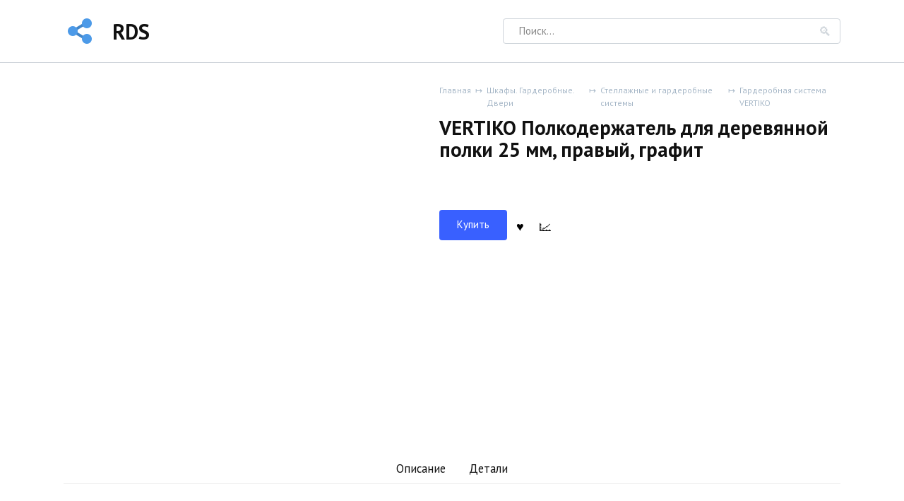

--- FILE ---
content_type: text/html; charset=UTF-8
request_url: https://reddesignstudio.ru/product/vertiko-polkoderzhatel-dlya-derevyannoy-polki-25-mm-pravyy-grafit/
body_size: 12034
content:
<!doctype html>
<html lang="ru-RU">
<head>
    <meta charset="UTF-8">
    <meta name="viewport" content="width=device-width, initial-scale=1">

    <meta name='robots' content='index, follow, max-image-preview:large, max-snippet:-1, max-video-preview:-1' />

	<!-- This site is optimized with the Yoast SEO plugin v26.8 - https://yoast.com/product/yoast-seo-wordpress/ -->
	<title>VERTIKO Полкодержатель для деревянной полки 25 мм, правый, графит</title>
	<meta name="description" content="VERTIKO Полкодержатель для деревянной полки 25 мм, правый, графит" />
	<link rel="canonical" href="https://reddesignstudio.ru/product/vertiko-polkoderzhatel-dlya-derevyannoy-polki-25-mm-pravyy-grafit/" />
	<meta property="og:locale" content="ru_RU" />
	<meta property="og:type" content="article" />
	<meta property="og:title" content="VERTIKO Полкодержатель для деревянной полки 25 мм, правый, графит" />
	<meta property="og:description" content="VERTIKO Полкодержатель для деревянной полки 25 мм, правый, графит" />
	<meta property="og:url" content="https://reddesignstudio.ru/product/vertiko-polkoderzhatel-dlya-derevyannoy-polki-25-mm-pravyy-grafit/" />
	<meta property="og:site_name" content="RDS" />
	<meta property="og:image" content="https://reddesignstudio.ru/wp-content/uploads/vr5025rgp_vr5025cgp.jpg" />
	<meta property="og:image:width" content="800" />
	<meta property="og:image:height" content="800" />
	<meta property="og:image:type" content="image/jpeg" />
	<meta name="twitter:card" content="summary_large_image" />
	<script type="application/ld+json" class="yoast-schema-graph">{"@context":"https://schema.org","@graph":[{"@type":"WebPage","@id":"https://reddesignstudio.ru/product/vertiko-polkoderzhatel-dlya-derevyannoy-polki-25-mm-pravyy-grafit/","url":"https://reddesignstudio.ru/product/vertiko-polkoderzhatel-dlya-derevyannoy-polki-25-mm-pravyy-grafit/","name":"VERTIKO Полкодержатель для деревянной полки 25 мм, правый, графит","isPartOf":{"@id":"https://reddesignstudio.ru/#website"},"primaryImageOfPage":{"@id":"https://reddesignstudio.ru/product/vertiko-polkoderzhatel-dlya-derevyannoy-polki-25-mm-pravyy-grafit/#primaryimage"},"image":{"@id":"https://reddesignstudio.ru/product/vertiko-polkoderzhatel-dlya-derevyannoy-polki-25-mm-pravyy-grafit/#primaryimage"},"thumbnailUrl":"https://reddesignstudio.ru/wp-content/uploads/vr5025rgp_vr5025cgp.jpg","datePublished":"2024-07-05T06:55:29+00:00","description":"VERTIKO Полкодержатель для деревянной полки 25 мм, правый, графит","breadcrumb":{"@id":"https://reddesignstudio.ru/product/vertiko-polkoderzhatel-dlya-derevyannoy-polki-25-mm-pravyy-grafit/#breadcrumb"},"inLanguage":"ru-RU","potentialAction":[{"@type":"ReadAction","target":["https://reddesignstudio.ru/product/vertiko-polkoderzhatel-dlya-derevyannoy-polki-25-mm-pravyy-grafit/"]}]},{"@type":"ImageObject","inLanguage":"ru-RU","@id":"https://reddesignstudio.ru/product/vertiko-polkoderzhatel-dlya-derevyannoy-polki-25-mm-pravyy-grafit/#primaryimage","url":"https://reddesignstudio.ru/wp-content/uploads/vr5025rgp_vr5025cgp.jpg","contentUrl":"https://reddesignstudio.ru/wp-content/uploads/vr5025rgp_vr5025cgp.jpg","width":800,"height":800},{"@type":"BreadcrumbList","@id":"https://reddesignstudio.ru/product/vertiko-polkoderzhatel-dlya-derevyannoy-polki-25-mm-pravyy-grafit/#breadcrumb","itemListElement":[{"@type":"ListItem","position":1,"name":"Главная страница","item":"https://reddesignstudio.ru/"},{"@type":"ListItem","position":2,"name":"Магазин RDS","item":"https://reddesignstudio.ru/"},{"@type":"ListItem","position":3,"name":"VERTIKO Полкодержатель для деревянной полки 25 мм, правый, графит"}]},{"@type":"WebSite","@id":"https://reddesignstudio.ru/#website","url":"https://reddesignstudio.ru/","name":"RDS","description":"","potentialAction":[{"@type":"SearchAction","target":{"@type":"EntryPoint","urlTemplate":"https://reddesignstudio.ru/?s={search_term_string}"},"query-input":{"@type":"PropertyValueSpecification","valueRequired":true,"valueName":"search_term_string"}}],"inLanguage":"ru-RU"}]}</script>
	<!-- / Yoast SEO plugin. -->


<link rel='dns-prefetch' href='//fonts.googleapis.com' />
<style id='wp-img-auto-sizes-contain-inline-css'>
img:is([sizes=auto i],[sizes^="auto," i]){contain-intrinsic-size:3000px 1500px}
/*# sourceURL=wp-img-auto-sizes-contain-inline-css */
</style>
<style id='classic-theme-styles-inline-css'>
/*! This file is auto-generated */
.wp-block-button__link{color:#fff;background-color:#32373c;border-radius:9999px;box-shadow:none;text-decoration:none;padding:calc(.667em + 2px) calc(1.333em + 2px);font-size:1.125em}.wp-block-file__button{background:#32373c;color:#fff;text-decoration:none}
/*# sourceURL=/wp-includes/css/classic-themes.min.css */
</style>
<link rel='stylesheet' id='photoswipe-css' href='https://reddesignstudio.ru/wp-content/plugins/woocommerce/assets/css/photoswipe/photoswipe.min.css' media='all' />
<link rel='stylesheet' id='photoswipe-default-skin-css' href='https://reddesignstudio.ru/wp-content/plugins/woocommerce/assets/css/photoswipe/default-skin/default-skin.min.css' media='all' />
<style id='woocommerce-inline-inline-css'>
.woocommerce form .form-row .required { visibility: visible; }
/*# sourceURL=woocommerce-inline-inline-css */
</style>
<link rel='stylesheet' id='google-fonts-css' href='https://fonts.googleapis.com/css?family=PT+Sans%3A400%2C400i%2C700%7CRubik%3A300%2C400%2C400i%2C500%2C700&#038;subset=cyrillic&#038;display=swap' media='all' />
<link rel='stylesheet' id='bono-style-css' href='https://reddesignstudio.ru/wp-content/themes/bono/assets/css/style.min.css' media='all' />
<script type="text/template" id="tmpl-variation-template">
	<div class="woocommerce-variation-description">{{{ data.variation.variation_description }}}</div>
	<div class="woocommerce-variation-price">{{{ data.variation.price_html }}}</div>
	<div class="woocommerce-variation-availability">{{{ data.variation.availability_html }}}</div>
</script>
<script type="text/template" id="tmpl-unavailable-variation-template">
	<p role="alert">Этот товар недоступен. Пожалуйста, выберите другую комбинацию.</p>
</script>
<script src="https://reddesignstudio.ru/wp-includes/js/jquery/jquery.min.js" id="jquery-core-js"></script>
<script src="https://reddesignstudio.ru/wp-includes/js/jquery/jquery-migrate.min.js" id="jquery-migrate-js"></script>
<script src="https://reddesignstudio.ru/wp-content/plugins/woocommerce/assets/js/jquery-blockui/jquery.blockUI.min.js" id="wc-jquery-blockui-js" defer data-wp-strategy="defer"></script>
<script src="https://reddesignstudio.ru/wp-content/plugins/woocommerce/assets/js/zoom/jquery.zoom.min.js" id="wc-zoom-js" defer data-wp-strategy="defer"></script>
<script src="https://reddesignstudio.ru/wp-content/plugins/woocommerce/assets/js/flexslider/jquery.flexslider.min.js" id="wc-flexslider-js" defer data-wp-strategy="defer"></script>
<script src="https://reddesignstudio.ru/wp-content/plugins/woocommerce/assets/js/photoswipe/photoswipe.min.js" id="wc-photoswipe-js" defer data-wp-strategy="defer"></script>
<script src="https://reddesignstudio.ru/wp-content/plugins/woocommerce/assets/js/photoswipe/photoswipe-ui-default.min.js" id="wc-photoswipe-ui-default-js" defer data-wp-strategy="defer"></script>
<script src="https://reddesignstudio.ru/wp-content/plugins/woocommerce/assets/js/js-cookie/js.cookie.min.js" id="wc-js-cookie-js" defer data-wp-strategy="defer"></script>
<script id="woocommerce-js-extra">
var woocommerce_params = {"ajax_url":"/wp-admin/admin-ajax.php","wc_ajax_url":"/?wc-ajax=%%endpoint%%","i18n_password_show":"\u041f\u043e\u043a\u0430\u0437\u0430\u0442\u044c \u043f\u0430\u0440\u043e\u043b\u044c","i18n_password_hide":"\u0421\u043a\u0440\u044b\u0442\u044c \u043f\u0430\u0440\u043e\u043b\u044c"};
//# sourceURL=woocommerce-js-extra
</script>
<script src="https://reddesignstudio.ru/wp-content/plugins/woocommerce/assets/js/frontend/woocommerce.min.js" id="woocommerce-js" defer data-wp-strategy="defer"></script>
<style>.pseudo-clearfy-link { color: #008acf; cursor: pointer;}.pseudo-clearfy-link:hover { text-decoration: none;}</style><link rel="preload" href="https://reddesignstudio.ru/wp-content/themes/bono/assets/fonts/wpshop-core.ttf" as="font" crossorigin>
    <style id="bono-custom-styles">body{font-family:"PT Sans" ,"Helvetica Neue", Helvetica, Arial, sans-serif;font-size:15px;}.h1, h1:not(.site-title){font-family:"PT Sans" ,"Helvetica Neue", Helvetica, Arial, sans-serif;font-size:1.9em;}.h2, .related-posts__header, .related-products__header, .section-block__title, h2{font-family:"PT Sans" ,"Helvetica Neue", Helvetica, Arial, sans-serif;font-size:1.7em;}.comment-reply-title, .comments-title, .h3, h3{font-family:"PT Sans" ,"Helvetica Neue", Helvetica, Arial, sans-serif;}.h4, h4{font-family:"PT Sans" ,"Helvetica Neue", Helvetica, Arial, sans-serif;}.h5, h5{font-family:"PT Sans" ,"Helvetica Neue", Helvetica, Arial, sans-serif;}</style>
	<noscript><style>.woocommerce-product-gallery{ opacity: 1 !important; }</style></noscript>
	<link rel="icon" href="https://reddesignstudio.ru/wp-content/uploads/link.png" sizes="32x32" />
<link rel="icon" href="https://reddesignstudio.ru/wp-content/uploads/link.png" sizes="192x192" />
<link rel="apple-touch-icon" href="https://reddesignstudio.ru/wp-content/uploads/link.png" />
<meta name="msapplication-TileImage" content="https://reddesignstudio.ru/wp-content/uploads/link.png" />
    <link rel='stylesheet' id='wc-blocks-style-css' href='https://reddesignstudio.ru/wp-content/plugins/woocommerce/assets/client/blocks/wc-blocks.css' media='all' />
<style id='global-styles-inline-css'>
:root{--wp--preset--aspect-ratio--square: 1;--wp--preset--aspect-ratio--4-3: 4/3;--wp--preset--aspect-ratio--3-4: 3/4;--wp--preset--aspect-ratio--3-2: 3/2;--wp--preset--aspect-ratio--2-3: 2/3;--wp--preset--aspect-ratio--16-9: 16/9;--wp--preset--aspect-ratio--9-16: 9/16;--wp--preset--color--black: #000000;--wp--preset--color--cyan-bluish-gray: #abb8c3;--wp--preset--color--white: #ffffff;--wp--preset--color--pale-pink: #f78da7;--wp--preset--color--vivid-red: #cf2e2e;--wp--preset--color--luminous-vivid-orange: #ff6900;--wp--preset--color--luminous-vivid-amber: #fcb900;--wp--preset--color--light-green-cyan: #7bdcb5;--wp--preset--color--vivid-green-cyan: #00d084;--wp--preset--color--pale-cyan-blue: #8ed1fc;--wp--preset--color--vivid-cyan-blue: #0693e3;--wp--preset--color--vivid-purple: #9b51e0;--wp--preset--gradient--vivid-cyan-blue-to-vivid-purple: linear-gradient(135deg,rgb(6,147,227) 0%,rgb(155,81,224) 100%);--wp--preset--gradient--light-green-cyan-to-vivid-green-cyan: linear-gradient(135deg,rgb(122,220,180) 0%,rgb(0,208,130) 100%);--wp--preset--gradient--luminous-vivid-amber-to-luminous-vivid-orange: linear-gradient(135deg,rgb(252,185,0) 0%,rgb(255,105,0) 100%);--wp--preset--gradient--luminous-vivid-orange-to-vivid-red: linear-gradient(135deg,rgb(255,105,0) 0%,rgb(207,46,46) 100%);--wp--preset--gradient--very-light-gray-to-cyan-bluish-gray: linear-gradient(135deg,rgb(238,238,238) 0%,rgb(169,184,195) 100%);--wp--preset--gradient--cool-to-warm-spectrum: linear-gradient(135deg,rgb(74,234,220) 0%,rgb(151,120,209) 20%,rgb(207,42,186) 40%,rgb(238,44,130) 60%,rgb(251,105,98) 80%,rgb(254,248,76) 100%);--wp--preset--gradient--blush-light-purple: linear-gradient(135deg,rgb(255,206,236) 0%,rgb(152,150,240) 100%);--wp--preset--gradient--blush-bordeaux: linear-gradient(135deg,rgb(254,205,165) 0%,rgb(254,45,45) 50%,rgb(107,0,62) 100%);--wp--preset--gradient--luminous-dusk: linear-gradient(135deg,rgb(255,203,112) 0%,rgb(199,81,192) 50%,rgb(65,88,208) 100%);--wp--preset--gradient--pale-ocean: linear-gradient(135deg,rgb(255,245,203) 0%,rgb(182,227,212) 50%,rgb(51,167,181) 100%);--wp--preset--gradient--electric-grass: linear-gradient(135deg,rgb(202,248,128) 0%,rgb(113,206,126) 100%);--wp--preset--gradient--midnight: linear-gradient(135deg,rgb(2,3,129) 0%,rgb(40,116,252) 100%);--wp--preset--font-size--small: 19.5px;--wp--preset--font-size--medium: 20px;--wp--preset--font-size--large: 36.5px;--wp--preset--font-size--x-large: 42px;--wp--preset--font-size--normal: 22px;--wp--preset--font-size--huge: 49.5px;--wp--preset--spacing--20: 0.44rem;--wp--preset--spacing--30: 0.67rem;--wp--preset--spacing--40: 1rem;--wp--preset--spacing--50: 1.5rem;--wp--preset--spacing--60: 2.25rem;--wp--preset--spacing--70: 3.38rem;--wp--preset--spacing--80: 5.06rem;--wp--preset--shadow--natural: 6px 6px 9px rgba(0, 0, 0, 0.2);--wp--preset--shadow--deep: 12px 12px 50px rgba(0, 0, 0, 0.4);--wp--preset--shadow--sharp: 6px 6px 0px rgba(0, 0, 0, 0.2);--wp--preset--shadow--outlined: 6px 6px 0px -3px rgb(255, 255, 255), 6px 6px rgb(0, 0, 0);--wp--preset--shadow--crisp: 6px 6px 0px rgb(0, 0, 0);}:where(.is-layout-flex){gap: 0.5em;}:where(.is-layout-grid){gap: 0.5em;}body .is-layout-flex{display: flex;}.is-layout-flex{flex-wrap: wrap;align-items: center;}.is-layout-flex > :is(*, div){margin: 0;}body .is-layout-grid{display: grid;}.is-layout-grid > :is(*, div){margin: 0;}:where(.wp-block-columns.is-layout-flex){gap: 2em;}:where(.wp-block-columns.is-layout-grid){gap: 2em;}:where(.wp-block-post-template.is-layout-flex){gap: 1.25em;}:where(.wp-block-post-template.is-layout-grid){gap: 1.25em;}.has-black-color{color: var(--wp--preset--color--black) !important;}.has-cyan-bluish-gray-color{color: var(--wp--preset--color--cyan-bluish-gray) !important;}.has-white-color{color: var(--wp--preset--color--white) !important;}.has-pale-pink-color{color: var(--wp--preset--color--pale-pink) !important;}.has-vivid-red-color{color: var(--wp--preset--color--vivid-red) !important;}.has-luminous-vivid-orange-color{color: var(--wp--preset--color--luminous-vivid-orange) !important;}.has-luminous-vivid-amber-color{color: var(--wp--preset--color--luminous-vivid-amber) !important;}.has-light-green-cyan-color{color: var(--wp--preset--color--light-green-cyan) !important;}.has-vivid-green-cyan-color{color: var(--wp--preset--color--vivid-green-cyan) !important;}.has-pale-cyan-blue-color{color: var(--wp--preset--color--pale-cyan-blue) !important;}.has-vivid-cyan-blue-color{color: var(--wp--preset--color--vivid-cyan-blue) !important;}.has-vivid-purple-color{color: var(--wp--preset--color--vivid-purple) !important;}.has-black-background-color{background-color: var(--wp--preset--color--black) !important;}.has-cyan-bluish-gray-background-color{background-color: var(--wp--preset--color--cyan-bluish-gray) !important;}.has-white-background-color{background-color: var(--wp--preset--color--white) !important;}.has-pale-pink-background-color{background-color: var(--wp--preset--color--pale-pink) !important;}.has-vivid-red-background-color{background-color: var(--wp--preset--color--vivid-red) !important;}.has-luminous-vivid-orange-background-color{background-color: var(--wp--preset--color--luminous-vivid-orange) !important;}.has-luminous-vivid-amber-background-color{background-color: var(--wp--preset--color--luminous-vivid-amber) !important;}.has-light-green-cyan-background-color{background-color: var(--wp--preset--color--light-green-cyan) !important;}.has-vivid-green-cyan-background-color{background-color: var(--wp--preset--color--vivid-green-cyan) !important;}.has-pale-cyan-blue-background-color{background-color: var(--wp--preset--color--pale-cyan-blue) !important;}.has-vivid-cyan-blue-background-color{background-color: var(--wp--preset--color--vivid-cyan-blue) !important;}.has-vivid-purple-background-color{background-color: var(--wp--preset--color--vivid-purple) !important;}.has-black-border-color{border-color: var(--wp--preset--color--black) !important;}.has-cyan-bluish-gray-border-color{border-color: var(--wp--preset--color--cyan-bluish-gray) !important;}.has-white-border-color{border-color: var(--wp--preset--color--white) !important;}.has-pale-pink-border-color{border-color: var(--wp--preset--color--pale-pink) !important;}.has-vivid-red-border-color{border-color: var(--wp--preset--color--vivid-red) !important;}.has-luminous-vivid-orange-border-color{border-color: var(--wp--preset--color--luminous-vivid-orange) !important;}.has-luminous-vivid-amber-border-color{border-color: var(--wp--preset--color--luminous-vivid-amber) !important;}.has-light-green-cyan-border-color{border-color: var(--wp--preset--color--light-green-cyan) !important;}.has-vivid-green-cyan-border-color{border-color: var(--wp--preset--color--vivid-green-cyan) !important;}.has-pale-cyan-blue-border-color{border-color: var(--wp--preset--color--pale-cyan-blue) !important;}.has-vivid-cyan-blue-border-color{border-color: var(--wp--preset--color--vivid-cyan-blue) !important;}.has-vivid-purple-border-color{border-color: var(--wp--preset--color--vivid-purple) !important;}.has-vivid-cyan-blue-to-vivid-purple-gradient-background{background: var(--wp--preset--gradient--vivid-cyan-blue-to-vivid-purple) !important;}.has-light-green-cyan-to-vivid-green-cyan-gradient-background{background: var(--wp--preset--gradient--light-green-cyan-to-vivid-green-cyan) !important;}.has-luminous-vivid-amber-to-luminous-vivid-orange-gradient-background{background: var(--wp--preset--gradient--luminous-vivid-amber-to-luminous-vivid-orange) !important;}.has-luminous-vivid-orange-to-vivid-red-gradient-background{background: var(--wp--preset--gradient--luminous-vivid-orange-to-vivid-red) !important;}.has-very-light-gray-to-cyan-bluish-gray-gradient-background{background: var(--wp--preset--gradient--very-light-gray-to-cyan-bluish-gray) !important;}.has-cool-to-warm-spectrum-gradient-background{background: var(--wp--preset--gradient--cool-to-warm-spectrum) !important;}.has-blush-light-purple-gradient-background{background: var(--wp--preset--gradient--blush-light-purple) !important;}.has-blush-bordeaux-gradient-background{background: var(--wp--preset--gradient--blush-bordeaux) !important;}.has-luminous-dusk-gradient-background{background: var(--wp--preset--gradient--luminous-dusk) !important;}.has-pale-ocean-gradient-background{background: var(--wp--preset--gradient--pale-ocean) !important;}.has-electric-grass-gradient-background{background: var(--wp--preset--gradient--electric-grass) !important;}.has-midnight-gradient-background{background: var(--wp--preset--gradient--midnight) !important;}.has-small-font-size{font-size: var(--wp--preset--font-size--small) !important;}.has-medium-font-size{font-size: var(--wp--preset--font-size--medium) !important;}.has-large-font-size{font-size: var(--wp--preset--font-size--large) !important;}.has-x-large-font-size{font-size: var(--wp--preset--font-size--x-large) !important;}
/*# sourceURL=global-styles-inline-css */
</style>
</head>
<body class="wp-singular product-template-default single single-product postid-6931 wp-embed-responsive wp-theme-bono theme-bono woocommerce woocommerce-page woocommerce-no-js woocommerce-active sidebar-none">



<div id="page" class="site">
    <a class="skip-link screen-reader-text" href="#content"><!--noindex-->Перейти к содержанию<!--/noindex--></a>

    
            

<header id="masthead" class="site-header site-header--style-1 full" itemscope itemtype="http://schema.org/WPHeader">
    <div class="site-header-inner fixed">

        <div class="humburger js-humburger"><span></span><span></span><span></span></div>
        
<div class="site-branding">
    <div class="site-logotype"><a href="https://reddesignstudio.ru/"><img src="https://reddesignstudio.ru/wp-content/uploads/link.png" width="48" height="48" alt="RDS"></a></div><div class="site-branding__body"><div class="site-title"><a href="https://reddesignstudio.ru/">RDS</a></div></div></div><!-- .site-branding -->
                                    <div class="header-search header-search--expanded">

                        
                        <form role="search" method="get" class="search-form" action="https://reddesignstudio.ru/">
                            <label>
                                <span class="screen-reader-text">Search for:</span>
                                <input type="search" class="search-field" placeholder="Поиск..." value="" name="s">
                            </label>
                                                        <button type="submit" class="search-submit"></button>
                        </form>
                    </div>
                                
    </div>
</header><!-- #masthead -->

    
            
<div class="mobile-menu-placeholder js-mobile-menu-placeholder"></div>
    
    
    <div id="content" class="site-content fixed">

        
        <div class="site-content-inner">



    <div class="woocommerce-notices-wrapper"></div><div id="product-6931" class="product type-product post-6931 status-publish first instock product_cat-garderobnaya-sistema-vertiko product_cat-stellazhnye-i-garderobnye-sistemy product_cat-shkafy-garderobnye-dveri has-post-thumbnail product-type-external">

        <div class="product-container">

        
        <div class="product-images">
            <div class="woocommerce-product-gallery woocommerce-product-gallery--with-images woocommerce-product-gallery--columns-4 images" data-columns="4" style="opacity: 0; transition: opacity .25s ease-in-out;">
	<div class="woocommerce-product-gallery__wrapper">
		<div data-thumb="https://reddesignstudio.ru/wp-content/uploads/vr5025rgp_vr5025cgp.jpg" data-thumb-alt="VERTIKO Полкодержатель для деревянной полки 25 мм, правый, графит" data-thumb-srcset=""  data-thumb-sizes="(max-width: 100px) 100vw, 100px" class="woocommerce-product-gallery__image"><a href="https://reddesignstudio.ru/wp-content/uploads/vr5025rgp_vr5025cgp.jpg"><img width="800" height="800" src="https://reddesignstudio.ru/wp-content/uploads/vr5025rgp_vr5025cgp.jpg" class="wp-post-image" alt="VERTIKO Полкодержатель для деревянной полки 25 мм, правый, графит" data-caption="" data-src="https://reddesignstudio.ru/wp-content/uploads/vr5025rgp_vr5025cgp.jpg" data-large_image="https://reddesignstudio.ru/wp-content/uploads/vr5025rgp_vr5025cgp.jpg" data-large_image_width="800" data-large_image_height="800" decoding="async" fetchpriority="high" /></a></div>	</div>
</div>

            <div class="single-product__badges">
                            </div>

        </div>
        <div class="product-info">

            <nav class="woocommerce-breadcrumb" aria-label="Breadcrumb"><a href="https://reddesignstudio.ru">Главная</a>&nbsp;&nbsp;<span class="wci-chevron-right"></span>&nbsp;&nbsp;<a href="https://reddesignstudio.ru/product-category/shkafy-garderobnye-dveri/">Шкафы. Гардеробные. Двери</a>&nbsp;&nbsp;<span class="wci-chevron-right"></span>&nbsp;&nbsp;<a href="https://reddesignstudio.ru/product-category/shkafy-garderobnye-dveri/stellazhnye-i-garderobnye-sistemy/">Стеллажные и гардеробные системы</a>&nbsp;&nbsp;<span class="wci-chevron-right"></span>&nbsp;&nbsp;<a href="https://reddesignstudio.ru/product-category/shkafy-garderobnye-dveri/stellazhnye-i-garderobnye-sistemy/garderobnaya-sistema-vertiko/">Гардеробная система VERTIKO</a></nav>
            <h1>VERTIKO Полкодержатель для деревянной полки 25 мм, правый, графит</h1>

            <p class="price"></p>

            <div class="woocommerce-product-details__short-description">
                            </div>

            <div class="woocommerce-product-form-wrap">
                
<form class="cart" action="https://dorinebeaumont.com/g/6thd61jziqa43d1970e325b061abf0/?erid=LatgC1AGE&#038;f_id=20098&#038;ulp=https%3A%2F%2Fwww.mdm-complect.ru%2Fcatalog%2Fgarderobnaya-sistema-vertiko%2F163089%2F%3Futm_source%3D163089%26utm_medium%3D163089%26utm_campaign%3D163089%26utm_content%3D163089%26utm_term%3D163089" method="get" target="_blank">
    
    <button type="submit" class="single_add_to_cart_button button alt type-external">Купить</button>

    <input type="hidden" name="erid" value="LatgC1AGE" /><input type="hidden" name="f_id" value="20098" /><input type="hidden" name="ulp" value="https://www.mdm-complect.ru/catalog/garderobnaya-sistema-vertiko/163089/?utm_source=163089&amp;utm_medium=163089&amp;utm_campaign=163089&amp;utm_content=163089&amp;utm_term=163089" />
    <div class="product-features-btn-container"><button type="button" name="add-favorite" title="Добавить в избранное" class="product-favorite-btn js-product-favorite" data-product_id="6931"></button>
<button type="button" name="add-compare" title="Добавить в сравнение" class="product-compare-btn js-product-compare" data-product_id="6931"></button></div><div class="added_to_cart"></div></form>


            </div>

            <div class="product_meta">
                                                                                    
                            </div>

                    </div>
    </div><!--.product-container-->

    
            <div class="woocommerce-tabs wc-tabs-wrapper">
            <ul class="tabs wc-tabs" role="tablist">
                                    <li class="description_tab" id="tab-title-description" role="tab" aria-controls="tab-description">
                        <a href="#tab-description">
                            Описание                        </a>
                    </li>
                                    <li class="additional_information_tab" id="tab-title-additional_information" role="tab" aria-controls="tab-additional_information">
                        <a href="#tab-additional_information">
                            Детали                        </a>
                    </li>
                            </ul>
                                            <div class="woocommerce-Tabs-panel woocommerce-Tabs-panel--description panel entry-content wc-tab" id="tab-description" role="tabpanel" aria-labelledby="tab-title-description">
                    

<h2>Характеристики</h2>
<h3>VERTIKO Полкодержатель для деревянной полки 25 мм, правый, графит (VR5025RGP)</h3>
<!-- toc empty -->                </div>
                                            <div class="woocommerce-Tabs-panel woocommerce-Tabs-panel--additional_information panel entry-content wc-tab" id="tab-additional_information" role="tabpanel" aria-labelledby="tab-title-additional_information">
                    

<table class="woocommerce-product-attributes shop_attributes" aria-label="Сведения о товаре">
			<tr class="woocommerce-product-attributes-item woocommerce-product-attributes-item--attribute_pa_proizvoditel">
			<th class="woocommerce-product-attributes-item__label" scope="row">Производитель</th>
			<td class="woocommerce-product-attributes-item__value"><p><a href="https://reddesignstudio.ru/proizvoditel/italiya/" rel="tag">Италия</a></p>
</td>
		</tr>
	</table>
                </div>
            
        </div>
        
    <div class="related-products">

        <div class="related-products__header">Похожие товары</div>

        <div class="shop-grid shop-grid--columns-4">


        
            

<div class="shop-item shop-item--type-standard in-stock product type-product post-197 status-publish first instock product_cat-ps48 product_cat-razdvizhnye-sistemy-dlya-shkafov product_cat-shkafy-garderobnye-dveri has-post-thumbnail product-type-external">

    
    <div class="shop-item-inner">

        <div class="shop-item__image">
            <div class="shop-item__image-inner">

                <img width="800" height="800" src="https://reddesignstudio.ru/wp-content/uploads/ps48du400.jpg" class="attachment-woocommerce_thumbnail size-woocommerce_thumbnail" alt="PS48 EasyLine Доводчик для двери до 50 кг" decoding="async" />


            </div>
            <div class="shop-item__icons">
                                                                            <span class="shop-item__icons-favorite js-shop-item-favorite" title="Добавить в избранное" data-product_id="197"></span>
                    
                                                        
                                                        
                                            <span class="shop-item__icons-compare js-shop-item-compare" title="Добавить в сравнение" data-product_id="197"></span>
                                                </div>
        </div>

        <div class="shop-item__badges">
                    </div>

        
        <div class="shop-item__title">
                        <a href="https://reddesignstudio.ru/product/ps48-easyline-dovodchik-dlya-dveri-do-50-kg/">PS48 EasyLine Доводчик для двери до 50 кг</a>
        </div>
        <div class="shop-item__price">
            
        </div>

        
        
    </div>

    </div>

        
            

<div class="shop-item shop-item--type-standard in-stock product type-product post-333 status-publish instock product_cat-sistemy-vypryamleniya-dverey product_cat-shkafy-garderobnye-dveri has-post-thumbnail product-type-external">

    
    <div class="shop-item-inner">

        <div class="shop-item__image">
            <div class="shop-item__image-inner">

                <img width="800" height="800" src="https://reddesignstudio.ru/wp-content/uploads/ws068-001-046.jpg" class="attachment-woocommerce_thumbnail size-woocommerce_thumbnail" alt="Корректор фасада, врезной/накладной, регулировка сверху, L-2600" decoding="async" />


            </div>
            <div class="shop-item__icons">
                                                                            <span class="shop-item__icons-favorite js-shop-item-favorite" title="Добавить в избранное" data-product_id="333"></span>
                    
                                                        
                                                        
                                            <span class="shop-item__icons-compare js-shop-item-compare" title="Добавить в сравнение" data-product_id="333"></span>
                                                </div>
        </div>

        <div class="shop-item__badges">
                    </div>

        
        <div class="shop-item__title">
                        <a href="https://reddesignstudio.ru/product/korrektor-fasada-vreznoy-nakladnoy-regulirovka-sverhu-l-2600/">Корректор фасада, врезной/накладной, регулировка сверху, L-2600</a>
        </div>
        <div class="shop-item__price">
            
        </div>

        
        
    </div>

    </div>

        
            

<div class="shop-item shop-item--type-standard in-stock product type-product post-327 status-publish instock product_cat-ps48 product_cat-razdvizhnye-sistemy-dlya-shkafov product_cat-shkafy-garderobnye-dveri has-post-thumbnail product-type-external">

    
    <div class="shop-item-inner">

        <div class="shop-item__image">
            <div class="shop-item__image-inner">

                <img width="800" height="800" src="https://reddesignstudio.ru/wp-content/uploads/tr238b0001.jpg" class="attachment-woocommerce_thumbnail size-woocommerce_thumbnail" alt="PS19 Уплотнитель с 10 до 8 мм" decoding="async" loading="lazy" />


            </div>
            <div class="shop-item__icons">
                                                                            <span class="shop-item__icons-favorite js-shop-item-favorite" title="Добавить в избранное" data-product_id="327"></span>
                    
                                                        
                                                        
                                            <span class="shop-item__icons-compare js-shop-item-compare" title="Добавить в сравнение" data-product_id="327"></span>
                                                </div>
        </div>

        <div class="shop-item__badges">
                    </div>

        
        <div class="shop-item__title">
                        <a href="https://reddesignstudio.ru/product/ps19-uplotnitel-s-10-do-8-mm/">PS19 Уплотнитель с 10 до 8 мм</a>
        </div>
        <div class="shop-item__price">
            
        </div>

        
        
    </div>

    </div>

        
            

<div class="shop-item shop-item--type-standard in-stock product type-product post-200 status-publish last instock product_cat-fast product_cat-razdvizhnye-sistemy-dlya-shkafov product_cat-shkafy-garderobnye-dveri has-post-thumbnail product-type-external">

    
    <div class="shop-item-inner">

        <div class="shop-item__image">
            <div class="shop-item__image-inner">

                <img width="800" height="800" src="https://reddesignstudio.ru/wp-content/uploads/if50setw.jpg" class="attachment-woocommerce_thumbnail size-woocommerce_thumbnail" alt="FAST комплект на одну дверь с верхними ригелями" decoding="async" loading="lazy" />


            </div>
            <div class="shop-item__icons">
                                                                            <span class="shop-item__icons-favorite js-shop-item-favorite" title="Добавить в избранное" data-product_id="200"></span>
                    
                                                        
                                                        
                                            <span class="shop-item__icons-compare js-shop-item-compare" title="Добавить в сравнение" data-product_id="200"></span>
                                                </div>
        </div>

        <div class="shop-item__badges">
                    </div>

        
        <div class="shop-item__title">
                        <a href="https://reddesignstudio.ru/product/fast-komplekt-na-odnu-dver-s-verhnimi-rigelyami/">FAST комплект на одну дверь с верхними ригелями</a>
        </div>
        <div class="shop-item__price">
            
        </div>

        
        
    </div>

    </div>

        
        </div>
<div class="quick-view quick-view__holder js-quick-view-holder">
	<div class="quick-view__container">
		<div class="quick-view__close js-quick-view-close"></div>
		<div class="js-quick-view-container"></div>
	</div>
</div>
    </div>

<div class="related-products"><div class="related-products__header">Недавно просмотренные товары</div><div class="woocommerce columns-4 "><div class="shop-grid shop-grid--columns-4">



<div class="shop-item shop-item--type-standard in-stock product type-product post-35554 status-publish first instock product_cat-gvozdi product_cat-gvozdi-dlya-neylera product_cat-krepezh product_tag-fubag has-post-thumbnail product-type-external">

    
    <div class="shop-item-inner">

        <div class="shop-item__image">
            <div class="shop-item__image-inner">

                <img width="1000" height="1000" src="https://reddesignstudio.ru/wp-content/uploads/original-11608.jpg" class="attachment-woocommerce_thumbnail size-woocommerce_thumbnail" alt="Скобы Fubag для гвоздескобозабивного пистолета 18GA 40 мм (5000 шт.)" decoding="async" loading="lazy" />


            </div>
            <div class="shop-item__icons">
                                                                            <span class="shop-item__icons-favorite js-shop-item-favorite" title="Добавить в избранное" data-product_id="35554"></span>
                    
                                                        
                                                        
                                            <span class="shop-item__icons-compare js-shop-item-compare" title="Добавить в сравнение" data-product_id="35554"></span>
                                                </div>
        </div>

        <div class="shop-item__badges">
                    </div>

        
        <div class="shop-item__title">
                        <a href="https://reddesignstudio.ru/product/skoby-fubag-dlya-gvozdeskobozabivnogo-pistoleta-18ga-40-mm-5000-sht/">Скобы Fubag для гвоздескобозабивного пистолета 18GA 40 мм (5000 шт.)</a>
        </div>
        <div class="shop-item__price">
            
        </div>

        
        
    </div>

    </div>


<div class="shop-item shop-item--type-standard in-stock product type-product post-35552 status-publish instock product_cat-gvozdi product_cat-gvozdi-dlya-neylera product_cat-krepezh product_tag-fubag has-post-thumbnail product-type-external">

    
    <div class="shop-item-inner">

        <div class="shop-item__image">
            <div class="shop-item__image-inner">

                <img width="1000" height="1000" src="https://reddesignstudio.ru/wp-content/uploads/original-11607.jpg" class="attachment-woocommerce_thumbnail size-woocommerce_thumbnail" alt="Гвозди реечные Fubag для гвоздезабивного пистолета 3,05х90 мм кольцевая накатка (3000 шт.)" decoding="async" loading="lazy" />


            </div>
            <div class="shop-item__icons">
                                                                            <span class="shop-item__icons-favorite js-shop-item-favorite" title="Добавить в избранное" data-product_id="35552"></span>
                    
                                                        
                                                        
                                            <span class="shop-item__icons-compare js-shop-item-compare" title="Добавить в сравнение" data-product_id="35552"></span>
                                                </div>
        </div>

        <div class="shop-item__badges">
                    </div>

        
        <div class="shop-item__title">
                        <a href="https://reddesignstudio.ru/product/gvozdi-reechnye-fubag-dlya-gvozdezabivnogo-pistoleta-3-05h90-mm-koltsevaya-nakatka-3000-sht/">Гвозди реечные Fubag для гвоздезабивного пистолета 3,05х90 мм кольцевая накатка (3000 шт.)</a>
        </div>
        <div class="shop-item__price">
            
        </div>

        
        
    </div>

    </div>


<div class="shop-item shop-item--type-standard in-stock product type-product post-35550 status-publish instock product_cat-gvozdi product_cat-gvozdi-dlya-neylera product_cat-krepezh product_tag-fubag has-post-thumbnail product-type-external">

    
    <div class="shop-item-inner">

        <div class="shop-item__image">
            <div class="shop-item__image-inner">

                <img width="1000" height="1000" src="https://reddesignstudio.ru/wp-content/uploads/original-11606.jpg" class="attachment-woocommerce_thumbnail size-woocommerce_thumbnail" alt="Гвозди реечные Fubag для гвоздезабивного пистолета 18GA 20 мм гладкие (5000 шт.)" decoding="async" loading="lazy" />


            </div>
            <div class="shop-item__icons">
                                                                            <span class="shop-item__icons-favorite js-shop-item-favorite" title="Добавить в избранное" data-product_id="35550"></span>
                    
                                                        
                                                        
                                            <span class="shop-item__icons-compare js-shop-item-compare" title="Добавить в сравнение" data-product_id="35550"></span>
                                                </div>
        </div>

        <div class="shop-item__badges">
                    </div>

        
        <div class="shop-item__title">
                        <a href="https://reddesignstudio.ru/product/gvozdi-reechnye-fubag-dlya-gvozdezabivnogo-pistoleta-18ga-20-mm-gladkie-5000-sht/">Гвозди реечные Fubag для гвоздезабивного пистолета 18GA 20 мм гладкие (5000 шт.)</a>
        </div>
        <div class="shop-item__price">
            
        </div>

        
        
    </div>

    </div>


<div class="shop-item shop-item--type-standard in-stock product type-product post-35548 status-publish last instock product_cat-gvozdi product_cat-gvozdi-dlya-neylera product_cat-krepezh product_tag-fubag has-post-thumbnail product-type-external">

    
    <div class="shop-item-inner">

        <div class="shop-item__image">
            <div class="shop-item__image-inner">

                <img width="1000" height="1000" src="https://reddesignstudio.ru/wp-content/uploads/original-11605.jpg" class="attachment-woocommerce_thumbnail size-woocommerce_thumbnail" alt="Скобы Fubag для гвоздескобозабивного пистолета 21GA тип 80 14 мм (5000 шт.)" decoding="async" loading="lazy" />


            </div>
            <div class="shop-item__icons">
                                                                            <span class="shop-item__icons-favorite js-shop-item-favorite" title="Добавить в избранное" data-product_id="35548"></span>
                    
                                                        
                                                        
                                            <span class="shop-item__icons-compare js-shop-item-compare" title="Добавить в сравнение" data-product_id="35548"></span>
                                                </div>
        </div>

        <div class="shop-item__badges">
                    </div>

        
        <div class="shop-item__title">
                        <a href="https://reddesignstudio.ru/product/skoby-fubag-dlya-gvozdeskobozabivnogo-pistoleta-21ga-tip-80-14-mm-5000-sht/">Скобы Fubag для гвоздескобозабивного пистолета 21GA тип 80 14 мм (5000 шт.)</a>
        </div>
        <div class="shop-item__price">
            
        </div>

        
        
    </div>

    </div>
</div>
<div class="quick-view quick-view__holder js-quick-view-holder">
	<div class="quick-view__container">
		<div class="quick-view__close js-quick-view-close"></div>
		<div class="js-quick-view-container"></div>
	</div>
</div></div></div></div>

<!-- product microdata -->
<div itemtype="http://schema.org/Product" itemscope style="display:none"><meta itemprop="name" content="VERTIKO &#x41F;&#x43E;&#x43B;&#x43A;&#x43E;&#x434;&#x435;&#x440;&#x436;&#x430;&#x442;&#x435;&#x43B;&#x44C; &#x434;&#x43B;&#x44F; &#x434;&#x435;&#x440;&#x435;&#x432;&#x44F;&#x43D;&#x43D;&#x43E;&#x439; &#x43F;&#x43E;&#x43B;&#x43A;&#x438; 25 &#x43C;&#x43C;, &#x43F;&#x440;&#x430;&#x432;&#x44B;&#x439;, &#x433;&#x440;&#x430;&#x444;&#x438;&#x442;"><meta itemprop="description" content="&#x425;&#x430;&#x440;&#x430;&#x43A;&#x442;&#x435;&#x440;&#x438;&#x441;&#x442;&#x438;&#x43A;&#x438;&#13;
&#13;
VERTIKO &#x41F;&#x43E;&#x43B;&#x43A;&#x43E;&#x434;&#x435;&#x440;&#x436;&#x430;&#x442;&#x435;&#x43B;&#x44C; &#x434;&#x43B;&#x44F; &#x434;&#x435;&#x440;&#x435;&#x432;&#x44F;&#x43D;&#x43D;&#x43E;&#x439; &#x43F;&#x43E;&#x43B;&#x43A;&#x438; 25 &#x43C;&#x43C;, &#x43F;&#x440;&#x430;&#x432;&#x44B;&#x439;, &#x433;&#x440;&#x430;&#x444;&#x438;&#x442; (VR5025RGP)"><meta itemprop="sku" content="fd097fac29bf"><link itemprop="image" href="https://reddesignstudio.ru/wp-content/uploads/vr5025rgp_vr5025cgp.jpg"><link itemprop="image" href="https://reddesignstudio.ru/wp-content/uploads/vr5025rgp_vr5025cgp.jpg"><div itemprop="offers" itemtype="http://schema.org/Offer" itemscope><link itemprop="url" href="https://reddesignstudio.ru/product/vertiko-polkoderzhatel-dlya-derevyannoy-polki-25-mm-pravyy-grafit/"><meta itemprop="availability" content="https://schema.org/InStock"><meta itemprop="priceCurrency" content="RUB"><meta itemprop="itemCondition" content="https://schema.org/UsedCondition"><meta itemprop="price" content=""></div></div>

<!-- /product microdata -->




    


</div><!--.site-content-inner-->
</div><!--.site-content-->

<div class="block-after-site fixed"></div>




<div class="site-footer-container ">

    

            <footer id="colophon" class="site-footer site-footer--style-gray full">
            <div class="site-footer-inner fixed">

                
                
<div class="footer-bottom">
    <div class="footer-info">
        © 2026 reddesignstudio.ru
            </div>

    <div class="footer-counters">
        <!-- Yandex.Metrika counter -->
<script type="text/javascript" >
   (function(m,e,t,r,i,k,a){m[i]=m[i]||function(){(m[i].a=m[i].a||[]).push(arguments)};
   m[i].l=1*new Date();
   for (var j = 0; j < document.scripts.length; j++) {if (document.scripts[j].src === r) { return; }}
   k=e.createElement(t),a=e.getElementsByTagName(t)[0],k.async=1,k.src=r,a.parentNode.insertBefore(k,a)})
   (window, document, "script", "https://mc.yandex.ru/metrika/tag.js", "ym");

   ym(97756304, "init", {
        clickmap:true,
        trackLinks:true,
        accurateTrackBounce:true
   });
</script>
<noscript><div><img src="https://mc.yandex.ru/watch/97756304" style="position:absolute; left:-9999px;" alt="" /></div></noscript>
<!-- /Yandex.Metrika counter -->    </div>
</div>

            </div>
        </footer><!--.site-footer-->
    </div>


    <button type="button" class="scrolltop js-scrolltop"></button>


</div><!-- #page -->

<script type="text/javascript">
<!--
var _acic={dataProvider:10};(function(){var e=document.createElement("script");e.type="text/javascript";e.async=true;e.src="https://www.acint.net/aci.js";var t=document.getElementsByTagName("script")[0];t.parentNode.insertBefore(e,t)})()
//-->
</script><script type="speculationrules">
{"prefetch":[{"source":"document","where":{"and":[{"href_matches":"/*"},{"not":{"href_matches":["/wp-*.php","/wp-admin/*","/wp-content/uploads/*","/wp-content/*","/wp-content/plugins/*","/wp-content/themes/bono/*","/*\\?(.+)"]}},{"not":{"selector_matches":"a[rel~=\"nofollow\"]"}},{"not":{"selector_matches":".no-prefetch, .no-prefetch a"}}]},"eagerness":"conservative"}]}
</script>
<script>var pseudo_links = document.querySelectorAll(".pseudo-clearfy-link");for (var i=0;i<pseudo_links.length;i++ ) { pseudo_links[i].addEventListener("click", function(e){   window.open( e.target.getAttribute("data-uri") ); }); }</script><script type="application/ld+json">{"@context":"https://schema.org/","@type":"BreadcrumbList","itemListElement":[{"@type":"ListItem","position":1,"item":{"name":"\u0413\u043b\u0430\u0432\u043d\u0430\u044f","@id":"https://reddesignstudio.ru"}},{"@type":"ListItem","position":2,"item":{"name":"\u0428\u043a\u0430\u0444\u044b. \u0413\u0430\u0440\u0434\u0435\u0440\u043e\u0431\u043d\u044b\u0435. \u0414\u0432\u0435\u0440\u0438","@id":"https://reddesignstudio.ru/product-category/shkafy-garderobnye-dveri/"}},{"@type":"ListItem","position":3,"item":{"name":"\u0421\u0442\u0435\u043b\u043b\u0430\u0436\u043d\u044b\u0435 \u0438 \u0433\u0430\u0440\u0434\u0435\u0440\u043e\u0431\u043d\u044b\u0435 \u0441\u0438\u0441\u0442\u0435\u043c\u044b","@id":"https://reddesignstudio.ru/product-category/shkafy-garderobnye-dveri/stellazhnye-i-garderobnye-sistemy/"}},{"@type":"ListItem","position":4,"item":{"name":"\u0413\u0430\u0440\u0434\u0435\u0440\u043e\u0431\u043d\u0430\u044f \u0441\u0438\u0441\u0442\u0435\u043c\u0430 VERTIKO","@id":"https://reddesignstudio.ru/product-category/shkafy-garderobnye-dveri/stellazhnye-i-garderobnye-sistemy/garderobnaya-sistema-vertiko/"}}]}</script>
<div id="photoswipe-fullscreen-dialog" class="pswp" tabindex="-1" role="dialog" aria-modal="true" aria-hidden="true" aria-label="Полноэкранное изображение">
	<div class="pswp__bg"></div>
	<div class="pswp__scroll-wrap">
		<div class="pswp__container">
			<div class="pswp__item"></div>
			<div class="pswp__item"></div>
			<div class="pswp__item"></div>
		</div>
		<div class="pswp__ui pswp__ui--hidden">
			<div class="pswp__top-bar">
				<div class="pswp__counter"></div>
				<button class="pswp__button pswp__button--zoom" aria-label="Масштаб +/-"></button>
				<button class="pswp__button pswp__button--fs" aria-label="На весь экран"></button>
				<button class="pswp__button pswp__button--share" aria-label="Поделиться"></button>
				<button class="pswp__button pswp__button--close" aria-label="Закрыть (Esc)"></button>
				<div class="pswp__preloader">
					<div class="pswp__preloader__icn">
						<div class="pswp__preloader__cut">
							<div class="pswp__preloader__donut"></div>
						</div>
					</div>
				</div>
			</div>
			<div class="pswp__share-modal pswp__share-modal--hidden pswp__single-tap">
				<div class="pswp__share-tooltip"></div>
			</div>
			<button class="pswp__button pswp__button--arrow--left" aria-label="Пред. (стрелка влево)"></button>
			<button class="pswp__button pswp__button--arrow--right" aria-label="След. (стрелка вправо)"></button>
			<div class="pswp__caption">
				<div class="pswp__caption__center"></div>
			</div>
		</div>
	</div>
</div>
	<script>
		(function () {
			var c = document.body.className;
			c = c.replace(/woocommerce-no-js/, 'woocommerce-js');
			document.body.className = c;
		})();
	</script>
	<script id="wc-add-to-cart-js-extra">
var wc_add_to_cart_params = {"ajax_url":"/wp-admin/admin-ajax.php","wc_ajax_url":"/?wc-ajax=%%endpoint%%","i18n_view_cart":"\u041f\u0440\u043e\u0441\u043c\u043e\u0442\u0440 \u043a\u043e\u0440\u0437\u0438\u043d\u044b","cart_url":"https://reddesignstudio.ru/cart/","is_cart":"","cart_redirect_after_add":"no"};
//# sourceURL=wc-add-to-cart-js-extra
</script>
<script src="https://reddesignstudio.ru/wp-content/plugins/woocommerce/assets/js/frontend/add-to-cart.min.js" id="wc-add-to-cart-js" defer data-wp-strategy="defer"></script>
<script id="wc-single-product-js-extra">
var wc_single_product_params = {"i18n_required_rating_text":"\u041f\u043e\u0436\u0430\u043b\u0443\u0439\u0441\u0442\u0430, \u043f\u043e\u0441\u0442\u0430\u0432\u044c\u0442\u0435 \u043e\u0446\u0435\u043d\u043a\u0443","i18n_rating_options":["1 \u0438\u0437 5 \u0437\u0432\u0451\u0437\u0434","2 \u0438\u0437 5 \u0437\u0432\u0451\u0437\u0434","3 \u0438\u0437 5 \u0437\u0432\u0451\u0437\u0434","4 \u0438\u0437 5 \u0437\u0432\u0451\u0437\u0434","5 \u0438\u0437 5 \u0437\u0432\u0451\u0437\u0434"],"i18n_product_gallery_trigger_text":"\u041f\u0440\u043e\u0441\u043c\u043e\u0442\u0440 \u0433\u0430\u043b\u0435\u0440\u0435\u0438 \u0438\u0437\u043e\u0431\u0440\u0430\u0436\u0435\u043d\u0438\u0439 \u0432 \u043f\u043e\u043b\u043d\u043e\u044d\u043a\u0440\u0430\u043d\u043d\u043e\u043c \u0440\u0435\u0436\u0438\u043c\u0435","review_rating_required":"yes","flexslider":{"rtl":false,"animation":"slide","smoothHeight":true,"directionNav":false,"controlNav":"thumbnails","slideshow":false,"animationSpeed":500,"animationLoop":false,"allowOneSlide":false},"zoom_enabled":"1","zoom_options":[],"photoswipe_enabled":"1","photoswipe_options":{"shareEl":false,"closeOnScroll":false,"history":false,"hideAnimationDuration":0,"showAnimationDuration":0},"flexslider_enabled":"1"};
//# sourceURL=wc-single-product-js-extra
</script>
<script src="https://reddesignstudio.ru/wp-content/plugins/woocommerce/assets/js/frontend/single-product.min.js" id="wc-single-product-js" defer data-wp-strategy="defer"></script>
<script id="bono-scripts-js-extra">
var bono_settings_array = {"rating_text_average":"\u0441\u0440\u0435\u0434\u043d\u0438\u0439","rating_text_from":"\u043e\u0442","lightbox_display":"1","sidebar_fixed":"","compare_limit":"5","is_mobile":"","disable_ajax_add_to_cart":"","show_mobile_minicart":"1","open_current_category":"1","show_mobile_search":"","show_floating_cart":"","show_mobile_floating_cart":""};
var global_i18n = {"compare_to_many":"\u0421\u043b\u0438\u0448\u043a\u043e\u043c \u043c\u043d\u043e\u0433\u043e \u0442\u043e\u0432\u0430\u0440\u043e\u0432 \u0434\u043b\u044f \u0441\u0440\u0430\u0432\u043d\u0435\u043d\u0438\u044f","must_consent":"\u0412\u044b \u0434\u043e\u043b\u0436\u043d\u044b \u0434\u0430\u0442\u044c \u0441\u043e\u0433\u043b\u0430\u0441\u0438\u0435 \u043d\u0430 \u043e\u0431\u0440\u0430\u0431\u043e\u0442\u043a\u0443 \u043f\u0435\u0440\u0441\u043e\u043d\u0430\u043b\u044c\u043d\u044b\u0445 \u0434\u0430\u043d\u043d\u044b\u0445"};
var wpshop_ajax = {"url":"https://reddesignstudio.ru/wp-admin/admin-ajax.php","nonce":"f706257ccc","is_wc_enabled":"1"};
var quick_view_ajax = {"url":"https://reddesignstudio.ru/wp-admin/admin-ajax.php","nonce":"f706257ccc"};
var wpshop_views_counter_params = {"url":"https://reddesignstudio.ru/wp-admin/admin-ajax.php","nonce":"f706257ccc","is_postviews_enabled":"","post_id":"6931"};
//# sourceURL=bono-scripts-js-extra
</script>
<script src="https://reddesignstudio.ru/wp-content/themes/bono/assets/js/all.min.js" id="bono-scripts-js"></script>
<script id="zoom-js-before">
	jQuery(function($) {
	    $('.woocommerce-product-gallery').each(function () {
	        $(this).on('wc-product-gallery-after-init', function (e, gallery) {
	            $(gallery).find('.woocommerce-product-gallery__trigger').remove();
	            $(gallery).prepend( '<a href="#" class="woocommerce-product-gallery__trigger"></a>' );
	        });
	    });
	});
//# sourceURL=zoom-js-before
</script>
<script src="https://reddesignstudio.ru/wp-includes/js/underscore.min.js" id="underscore-js"></script>
<script id="wp-util-js-extra">
var _wpUtilSettings = {"ajax":{"url":"/wp-admin/admin-ajax.php"}};
//# sourceURL=wp-util-js-extra
</script>
<script src="https://reddesignstudio.ru/wp-includes/js/wp-util.min.js" id="wp-util-js"></script>
<script id="wc-add-to-cart-variation-js-extra">
var wc_add_to_cart_variation_params = {"wc_ajax_url":"/?wc-ajax=%%endpoint%%","i18n_no_matching_variations_text":"\u0416\u0430\u043b\u044c, \u043d\u043e \u0442\u043e\u0432\u0430\u0440\u043e\u0432, \u0441\u043e\u043e\u0442\u0432\u0435\u0442\u0441\u0442\u0432\u0443\u044e\u0449\u0438\u0445 \u0432\u0430\u0448\u0435\u043c\u0443 \u0432\u044b\u0431\u043e\u0440\u0443, \u043d\u0435 \u043e\u0431\u043d\u0430\u0440\u0443\u0436\u0435\u043d\u043e. \u041f\u043e\u0436\u0430\u043b\u0443\u0439\u0441\u0442\u0430, \u0432\u044b\u0431\u0435\u0440\u0438\u0442\u0435 \u0434\u0440\u0443\u0433\u0443\u044e \u043a\u043e\u043c\u0431\u0438\u043d\u0430\u0446\u0438\u044e.","i18n_make_a_selection_text":"\u0412\u044b\u0431\u0435\u0440\u0438\u0442\u0435 \u043e\u043f\u0446\u0438\u0438 \u0442\u043e\u0432\u0430\u0440\u0430 \u043f\u0435\u0440\u0435\u0434 \u0435\u0433\u043e \u0434\u043e\u0431\u0430\u0432\u043b\u0435\u043d\u0438\u0435\u043c \u0432 \u0432\u0430\u0448\u0443 \u043a\u043e\u0440\u0437\u0438\u043d\u0443.","i18n_unavailable_text":"\u042d\u0442\u043e\u0442 \u0442\u043e\u0432\u0430\u0440 \u043d\u0435\u0434\u043e\u0441\u0442\u0443\u043f\u0435\u043d. \u041f\u043e\u0436\u0430\u043b\u0443\u0439\u0441\u0442\u0430, \u0432\u044b\u0431\u0435\u0440\u0438\u0442\u0435 \u0434\u0440\u0443\u0433\u0443\u044e \u043a\u043e\u043c\u0431\u0438\u043d\u0430\u0446\u0438\u044e.","i18n_reset_alert_text":"\u0420\u0435\u0437\u0443\u043b\u044c\u0442\u0430\u0442\u044b \u0432\u0430\u0448\u0435\u0433\u043e \u0432\u044b\u0431\u043e\u0440\u0430 \u0441\u0431\u0440\u043e\u0448\u0435\u043d\u044b. \u0412\u044b\u0431\u0435\u0440\u0438\u0442\u0435 \u043e\u043f\u0446\u0438\u0438 \u0442\u043e\u0432\u0430\u0440\u0430, \u043f\u0435\u0440\u0435\u0434 \u0442\u0435\u043c \u043a\u0430\u043a \u0434\u043e\u0431\u0430\u0432\u0438\u0442\u044c \u0435\u0433\u043e \u0432 \u043a\u043e\u0440\u0437\u0438\u043d\u0443."};
//# sourceURL=wc-add-to-cart-variation-js-extra
</script>
<script src="https://reddesignstudio.ru/wp-content/plugins/woocommerce/assets/js/frontend/add-to-cart-variation.min.js" id="wc-add-to-cart-variation-js" defer data-wp-strategy="defer"></script>
<script src="https://reddesignstudio.ru/wp-content/plugins/woocommerce/assets/js/sourcebuster/sourcebuster.min.js" id="sourcebuster-js-js"></script>
<script id="wc-order-attribution-js-extra">
var wc_order_attribution = {"params":{"lifetime":1.0e-5,"session":30,"base64":false,"ajaxurl":"https://reddesignstudio.ru/wp-admin/admin-ajax.php","prefix":"wc_order_attribution_","allowTracking":true},"fields":{"source_type":"current.typ","referrer":"current_add.rf","utm_campaign":"current.cmp","utm_source":"current.src","utm_medium":"current.mdm","utm_content":"current.cnt","utm_id":"current.id","utm_term":"current.trm","utm_source_platform":"current.plt","utm_creative_format":"current.fmt","utm_marketing_tactic":"current.tct","session_entry":"current_add.ep","session_start_time":"current_add.fd","session_pages":"session.pgs","session_count":"udata.vst","user_agent":"udata.uag"}};
//# sourceURL=wc-order-attribution-js-extra
</script>
<script src="https://reddesignstudio.ru/wp-content/plugins/woocommerce/assets/js/frontend/order-attribution.min.js" id="wc-order-attribution-js"></script>
<script>!function(){var t=!1;try{var e=Object.defineProperty({},"passive",{get:function(){t=!0}});window.addEventListener("test",null,e)}catch(t){}return t}()||function(i){var o=!0,s=!1;EventTarget.prototype.addEventListener=function(t,e,n){var r="object"==typeof n,a=r?n.capture:n;n=r?n:{},"touchstart"!=t&&"scroll"!=t&&"wheel"!=t||(n.passive=void 0!==n.passive?n.passive:o),n.capture=void 0!==a?a:s,i.call(this,t,e,n)}}(EventTarget.prototype.addEventListener);</script>



</body>
</html>

<!--
Performance optimized by W3 Total Cache. Learn more: https://www.boldgrid.com/w3-total-cache/?utm_source=w3tc&utm_medium=footer_comment&utm_campaign=free_plugin

Кэширование страницы с использованием Disk: Enhanced 

Served from: reddesignstudio.ru @ 2026-01-23 09:55:19 by W3 Total Cache
-->